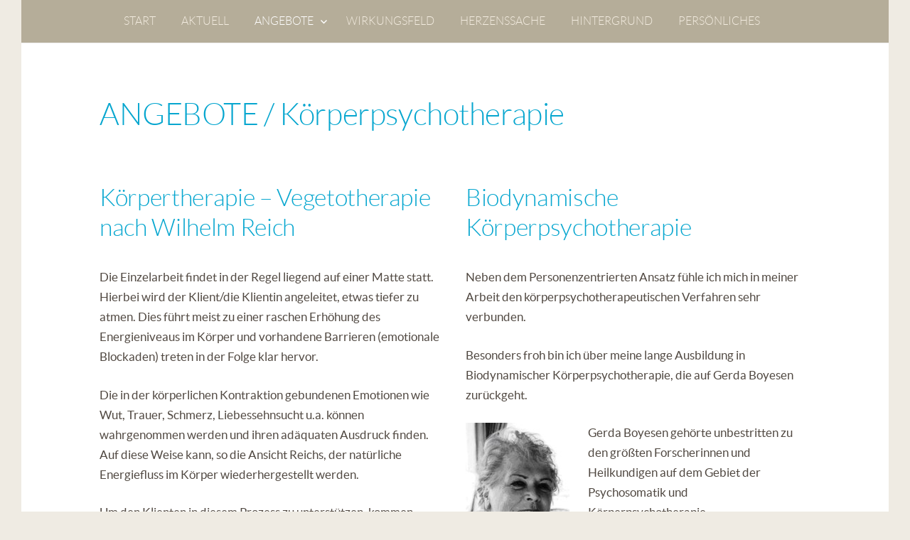

--- FILE ---
content_type: text/html; charset=UTF-8
request_url: https://bernhardhubacek.at/koerperpsychotherapie/
body_size: 9362
content:
<!DOCTYPE html>
<!--[if IE 8]>
<html class="ie8" dir="ltr" lang="de" prefix="og: https://ogp.me/ns#">
<![endif]-->
<!--[if !(IE 8) ]><!-->
<html dir="ltr" lang="de" prefix="og: https://ogp.me/ns#">
<!--<![endif]-->
<head>
<meta charset="UTF-8">
<meta name="viewport" content="width=device-width, initial-scale=1">
<link rel="profile" href="http://gmpg.org/xfn/11">
<link rel="pingback" href="https://bernhardhubacek.at/xmlrpc.php">
<!--[if lt IE 9]>
<script src="https://bernhardhubacek.at/wp-content/themes/first/js/html5shiv.js"></script>
<![endif]-->
<title>Körperpsychotherapie | Bernhard Hubacek</title>
	<style>img:is([sizes="auto" i], [sizes^="auto," i]) { contain-intrinsic-size: 3000px 1500px }</style>
	
		<!-- All in One SEO 4.8.7 - aioseo.com -->
	<meta name="robots" content="max-image-preview:large" />
	<link rel="canonical" href="https://bernhardhubacek.at/koerperpsychotherapie/" />
	<meta name="generator" content="All in One SEO (AIOSEO) 4.8.7" />
		<meta property="og:locale" content="de_DE" />
		<meta property="og:site_name" content="|" />
		<meta property="og:type" content="article" />
		<meta property="og:title" content="Körperpsychotherapie | Bernhard Hubacek" />
		<meta property="og:url" content="https://bernhardhubacek.at/koerperpsychotherapie/" />
		<meta property="article:published_time" content="2017-02-20T09:47:51+00:00" />
		<meta property="article:modified_time" content="2017-02-22T12:31:42+00:00" />
		<meta name="twitter:card" content="summary" />
		<meta name="twitter:title" content="Körperpsychotherapie | Bernhard Hubacek" />
		<script type="application/ld+json" class="aioseo-schema">
			{"@context":"https:\/\/schema.org","@graph":[{"@type":"BreadcrumbList","@id":"https:\/\/bernhardhubacek.at\/koerperpsychotherapie\/#breadcrumblist","itemListElement":[{"@type":"ListItem","@id":"https:\/\/bernhardhubacek.at#listItem","position":1,"name":"Home","item":"https:\/\/bernhardhubacek.at","nextItem":{"@type":"ListItem","@id":"https:\/\/bernhardhubacek.at\/koerperpsychotherapie\/#listItem","name":"K\u00f6rperpsychotherapie"}},{"@type":"ListItem","@id":"https:\/\/bernhardhubacek.at\/koerperpsychotherapie\/#listItem","position":2,"name":"K\u00f6rperpsychotherapie","previousItem":{"@type":"ListItem","@id":"https:\/\/bernhardhubacek.at#listItem","name":"Home"}}]},{"@type":"Organization","@id":"https:\/\/bernhardhubacek.at\/#organization","url":"https:\/\/bernhardhubacek.at\/"},{"@type":"WebPage","@id":"https:\/\/bernhardhubacek.at\/koerperpsychotherapie\/#webpage","url":"https:\/\/bernhardhubacek.at\/koerperpsychotherapie\/","name":"K\u00f6rperpsychotherapie | Bernhard Hubacek","inLanguage":"de-DE","isPartOf":{"@id":"https:\/\/bernhardhubacek.at\/#website"},"breadcrumb":{"@id":"https:\/\/bernhardhubacek.at\/koerperpsychotherapie\/#breadcrumblist"},"datePublished":"2017-02-20T10:47:51+01:00","dateModified":"2017-02-22T13:31:42+01:00"},{"@type":"WebSite","@id":"https:\/\/bernhardhubacek.at\/#website","url":"https:\/\/bernhardhubacek.at\/","inLanguage":"de-DE","publisher":{"@id":"https:\/\/bernhardhubacek.at\/#organization"}}]}
		</script>
		<!-- All in One SEO -->

<link rel='dns-prefetch' href='//fonts.googleapis.com' />
<link rel="alternate" type="application/rss+xml" title=" &raquo; Feed" href="https://bernhardhubacek.at/feed/" />
<link rel="alternate" type="application/rss+xml" title=" &raquo; Kommentar-Feed" href="https://bernhardhubacek.at/comments/feed/" />
<script type="text/javascript">
/* <![CDATA[ */
window._wpemojiSettings = {"baseUrl":"https:\/\/s.w.org\/images\/core\/emoji\/16.0.1\/72x72\/","ext":".png","svgUrl":"https:\/\/s.w.org\/images\/core\/emoji\/16.0.1\/svg\/","svgExt":".svg","source":{"concatemoji":"https:\/\/bernhardhubacek.at\/wp-includes\/js\/wp-emoji-release.min.js?ver=6.8.3"}};
/*! This file is auto-generated */
!function(s,n){var o,i,e;function c(e){try{var t={supportTests:e,timestamp:(new Date).valueOf()};sessionStorage.setItem(o,JSON.stringify(t))}catch(e){}}function p(e,t,n){e.clearRect(0,0,e.canvas.width,e.canvas.height),e.fillText(t,0,0);var t=new Uint32Array(e.getImageData(0,0,e.canvas.width,e.canvas.height).data),a=(e.clearRect(0,0,e.canvas.width,e.canvas.height),e.fillText(n,0,0),new Uint32Array(e.getImageData(0,0,e.canvas.width,e.canvas.height).data));return t.every(function(e,t){return e===a[t]})}function u(e,t){e.clearRect(0,0,e.canvas.width,e.canvas.height),e.fillText(t,0,0);for(var n=e.getImageData(16,16,1,1),a=0;a<n.data.length;a++)if(0!==n.data[a])return!1;return!0}function f(e,t,n,a){switch(t){case"flag":return n(e,"\ud83c\udff3\ufe0f\u200d\u26a7\ufe0f","\ud83c\udff3\ufe0f\u200b\u26a7\ufe0f")?!1:!n(e,"\ud83c\udde8\ud83c\uddf6","\ud83c\udde8\u200b\ud83c\uddf6")&&!n(e,"\ud83c\udff4\udb40\udc67\udb40\udc62\udb40\udc65\udb40\udc6e\udb40\udc67\udb40\udc7f","\ud83c\udff4\u200b\udb40\udc67\u200b\udb40\udc62\u200b\udb40\udc65\u200b\udb40\udc6e\u200b\udb40\udc67\u200b\udb40\udc7f");case"emoji":return!a(e,"\ud83e\udedf")}return!1}function g(e,t,n,a){var r="undefined"!=typeof WorkerGlobalScope&&self instanceof WorkerGlobalScope?new OffscreenCanvas(300,150):s.createElement("canvas"),o=r.getContext("2d",{willReadFrequently:!0}),i=(o.textBaseline="top",o.font="600 32px Arial",{});return e.forEach(function(e){i[e]=t(o,e,n,a)}),i}function t(e){var t=s.createElement("script");t.src=e,t.defer=!0,s.head.appendChild(t)}"undefined"!=typeof Promise&&(o="wpEmojiSettingsSupports",i=["flag","emoji"],n.supports={everything:!0,everythingExceptFlag:!0},e=new Promise(function(e){s.addEventListener("DOMContentLoaded",e,{once:!0})}),new Promise(function(t){var n=function(){try{var e=JSON.parse(sessionStorage.getItem(o));if("object"==typeof e&&"number"==typeof e.timestamp&&(new Date).valueOf()<e.timestamp+604800&&"object"==typeof e.supportTests)return e.supportTests}catch(e){}return null}();if(!n){if("undefined"!=typeof Worker&&"undefined"!=typeof OffscreenCanvas&&"undefined"!=typeof URL&&URL.createObjectURL&&"undefined"!=typeof Blob)try{var e="postMessage("+g.toString()+"("+[JSON.stringify(i),f.toString(),p.toString(),u.toString()].join(",")+"));",a=new Blob([e],{type:"text/javascript"}),r=new Worker(URL.createObjectURL(a),{name:"wpTestEmojiSupports"});return void(r.onmessage=function(e){c(n=e.data),r.terminate(),t(n)})}catch(e){}c(n=g(i,f,p,u))}t(n)}).then(function(e){for(var t in e)n.supports[t]=e[t],n.supports.everything=n.supports.everything&&n.supports[t],"flag"!==t&&(n.supports.everythingExceptFlag=n.supports.everythingExceptFlag&&n.supports[t]);n.supports.everythingExceptFlag=n.supports.everythingExceptFlag&&!n.supports.flag,n.DOMReady=!1,n.readyCallback=function(){n.DOMReady=!0}}).then(function(){return e}).then(function(){var e;n.supports.everything||(n.readyCallback(),(e=n.source||{}).concatemoji?t(e.concatemoji):e.wpemoji&&e.twemoji&&(t(e.twemoji),t(e.wpemoji)))}))}((window,document),window._wpemojiSettings);
/* ]]> */
</script>
<style id='wp-emoji-styles-inline-css' type='text/css'>

	img.wp-smiley, img.emoji {
		display: inline !important;
		border: none !important;
		box-shadow: none !important;
		height: 1em !important;
		width: 1em !important;
		margin: 0 0.07em !important;
		vertical-align: -0.1em !important;
		background: none !important;
		padding: 0 !important;
	}
</style>
<link rel='stylesheet' id='wp-block-library-css' href='https://bernhardhubacek.at/wp-includes/css/dist/block-library/style.min.css?ver=6.8.3' type='text/css' media='all' />
<style id='classic-theme-styles-inline-css' type='text/css'>
/*! This file is auto-generated */
.wp-block-button__link{color:#fff;background-color:#32373c;border-radius:9999px;box-shadow:none;text-decoration:none;padding:calc(.667em + 2px) calc(1.333em + 2px);font-size:1.125em}.wp-block-file__button{background:#32373c;color:#fff;text-decoration:none}
</style>
<style id='global-styles-inline-css' type='text/css'>
:root{--wp--preset--aspect-ratio--square: 1;--wp--preset--aspect-ratio--4-3: 4/3;--wp--preset--aspect-ratio--3-4: 3/4;--wp--preset--aspect-ratio--3-2: 3/2;--wp--preset--aspect-ratio--2-3: 2/3;--wp--preset--aspect-ratio--16-9: 16/9;--wp--preset--aspect-ratio--9-16: 9/16;--wp--preset--color--black: #000000;--wp--preset--color--cyan-bluish-gray: #abb8c3;--wp--preset--color--white: #ffffff;--wp--preset--color--pale-pink: #f78da7;--wp--preset--color--vivid-red: #cf2e2e;--wp--preset--color--luminous-vivid-orange: #ff6900;--wp--preset--color--luminous-vivid-amber: #fcb900;--wp--preset--color--light-green-cyan: #7bdcb5;--wp--preset--color--vivid-green-cyan: #00d084;--wp--preset--color--pale-cyan-blue: #8ed1fc;--wp--preset--color--vivid-cyan-blue: #0693e3;--wp--preset--color--vivid-purple: #9b51e0;--wp--preset--gradient--vivid-cyan-blue-to-vivid-purple: linear-gradient(135deg,rgba(6,147,227,1) 0%,rgb(155,81,224) 100%);--wp--preset--gradient--light-green-cyan-to-vivid-green-cyan: linear-gradient(135deg,rgb(122,220,180) 0%,rgb(0,208,130) 100%);--wp--preset--gradient--luminous-vivid-amber-to-luminous-vivid-orange: linear-gradient(135deg,rgba(252,185,0,1) 0%,rgba(255,105,0,1) 100%);--wp--preset--gradient--luminous-vivid-orange-to-vivid-red: linear-gradient(135deg,rgba(255,105,0,1) 0%,rgb(207,46,46) 100%);--wp--preset--gradient--very-light-gray-to-cyan-bluish-gray: linear-gradient(135deg,rgb(238,238,238) 0%,rgb(169,184,195) 100%);--wp--preset--gradient--cool-to-warm-spectrum: linear-gradient(135deg,rgb(74,234,220) 0%,rgb(151,120,209) 20%,rgb(207,42,186) 40%,rgb(238,44,130) 60%,rgb(251,105,98) 80%,rgb(254,248,76) 100%);--wp--preset--gradient--blush-light-purple: linear-gradient(135deg,rgb(255,206,236) 0%,rgb(152,150,240) 100%);--wp--preset--gradient--blush-bordeaux: linear-gradient(135deg,rgb(254,205,165) 0%,rgb(254,45,45) 50%,rgb(107,0,62) 100%);--wp--preset--gradient--luminous-dusk: linear-gradient(135deg,rgb(255,203,112) 0%,rgb(199,81,192) 50%,rgb(65,88,208) 100%);--wp--preset--gradient--pale-ocean: linear-gradient(135deg,rgb(255,245,203) 0%,rgb(182,227,212) 50%,rgb(51,167,181) 100%);--wp--preset--gradient--electric-grass: linear-gradient(135deg,rgb(202,248,128) 0%,rgb(113,206,126) 100%);--wp--preset--gradient--midnight: linear-gradient(135deg,rgb(2,3,129) 0%,rgb(40,116,252) 100%);--wp--preset--font-size--small: 13px;--wp--preset--font-size--medium: 20px;--wp--preset--font-size--large: 36px;--wp--preset--font-size--x-large: 42px;--wp--preset--spacing--20: 0.44rem;--wp--preset--spacing--30: 0.67rem;--wp--preset--spacing--40: 1rem;--wp--preset--spacing--50: 1.5rem;--wp--preset--spacing--60: 2.25rem;--wp--preset--spacing--70: 3.38rem;--wp--preset--spacing--80: 5.06rem;--wp--preset--shadow--natural: 6px 6px 9px rgba(0, 0, 0, 0.2);--wp--preset--shadow--deep: 12px 12px 50px rgba(0, 0, 0, 0.4);--wp--preset--shadow--sharp: 6px 6px 0px rgba(0, 0, 0, 0.2);--wp--preset--shadow--outlined: 6px 6px 0px -3px rgba(255, 255, 255, 1), 6px 6px rgba(0, 0, 0, 1);--wp--preset--shadow--crisp: 6px 6px 0px rgba(0, 0, 0, 1);}:where(.is-layout-flex){gap: 0.5em;}:where(.is-layout-grid){gap: 0.5em;}body .is-layout-flex{display: flex;}.is-layout-flex{flex-wrap: wrap;align-items: center;}.is-layout-flex > :is(*, div){margin: 0;}body .is-layout-grid{display: grid;}.is-layout-grid > :is(*, div){margin: 0;}:where(.wp-block-columns.is-layout-flex){gap: 2em;}:where(.wp-block-columns.is-layout-grid){gap: 2em;}:where(.wp-block-post-template.is-layout-flex){gap: 1.25em;}:where(.wp-block-post-template.is-layout-grid){gap: 1.25em;}.has-black-color{color: var(--wp--preset--color--black) !important;}.has-cyan-bluish-gray-color{color: var(--wp--preset--color--cyan-bluish-gray) !important;}.has-white-color{color: var(--wp--preset--color--white) !important;}.has-pale-pink-color{color: var(--wp--preset--color--pale-pink) !important;}.has-vivid-red-color{color: var(--wp--preset--color--vivid-red) !important;}.has-luminous-vivid-orange-color{color: var(--wp--preset--color--luminous-vivid-orange) !important;}.has-luminous-vivid-amber-color{color: var(--wp--preset--color--luminous-vivid-amber) !important;}.has-light-green-cyan-color{color: var(--wp--preset--color--light-green-cyan) !important;}.has-vivid-green-cyan-color{color: var(--wp--preset--color--vivid-green-cyan) !important;}.has-pale-cyan-blue-color{color: var(--wp--preset--color--pale-cyan-blue) !important;}.has-vivid-cyan-blue-color{color: var(--wp--preset--color--vivid-cyan-blue) !important;}.has-vivid-purple-color{color: var(--wp--preset--color--vivid-purple) !important;}.has-black-background-color{background-color: var(--wp--preset--color--black) !important;}.has-cyan-bluish-gray-background-color{background-color: var(--wp--preset--color--cyan-bluish-gray) !important;}.has-white-background-color{background-color: var(--wp--preset--color--white) !important;}.has-pale-pink-background-color{background-color: var(--wp--preset--color--pale-pink) !important;}.has-vivid-red-background-color{background-color: var(--wp--preset--color--vivid-red) !important;}.has-luminous-vivid-orange-background-color{background-color: var(--wp--preset--color--luminous-vivid-orange) !important;}.has-luminous-vivid-amber-background-color{background-color: var(--wp--preset--color--luminous-vivid-amber) !important;}.has-light-green-cyan-background-color{background-color: var(--wp--preset--color--light-green-cyan) !important;}.has-vivid-green-cyan-background-color{background-color: var(--wp--preset--color--vivid-green-cyan) !important;}.has-pale-cyan-blue-background-color{background-color: var(--wp--preset--color--pale-cyan-blue) !important;}.has-vivid-cyan-blue-background-color{background-color: var(--wp--preset--color--vivid-cyan-blue) !important;}.has-vivid-purple-background-color{background-color: var(--wp--preset--color--vivid-purple) !important;}.has-black-border-color{border-color: var(--wp--preset--color--black) !important;}.has-cyan-bluish-gray-border-color{border-color: var(--wp--preset--color--cyan-bluish-gray) !important;}.has-white-border-color{border-color: var(--wp--preset--color--white) !important;}.has-pale-pink-border-color{border-color: var(--wp--preset--color--pale-pink) !important;}.has-vivid-red-border-color{border-color: var(--wp--preset--color--vivid-red) !important;}.has-luminous-vivid-orange-border-color{border-color: var(--wp--preset--color--luminous-vivid-orange) !important;}.has-luminous-vivid-amber-border-color{border-color: var(--wp--preset--color--luminous-vivid-amber) !important;}.has-light-green-cyan-border-color{border-color: var(--wp--preset--color--light-green-cyan) !important;}.has-vivid-green-cyan-border-color{border-color: var(--wp--preset--color--vivid-green-cyan) !important;}.has-pale-cyan-blue-border-color{border-color: var(--wp--preset--color--pale-cyan-blue) !important;}.has-vivid-cyan-blue-border-color{border-color: var(--wp--preset--color--vivid-cyan-blue) !important;}.has-vivid-purple-border-color{border-color: var(--wp--preset--color--vivid-purple) !important;}.has-vivid-cyan-blue-to-vivid-purple-gradient-background{background: var(--wp--preset--gradient--vivid-cyan-blue-to-vivid-purple) !important;}.has-light-green-cyan-to-vivid-green-cyan-gradient-background{background: var(--wp--preset--gradient--light-green-cyan-to-vivid-green-cyan) !important;}.has-luminous-vivid-amber-to-luminous-vivid-orange-gradient-background{background: var(--wp--preset--gradient--luminous-vivid-amber-to-luminous-vivid-orange) !important;}.has-luminous-vivid-orange-to-vivid-red-gradient-background{background: var(--wp--preset--gradient--luminous-vivid-orange-to-vivid-red) !important;}.has-very-light-gray-to-cyan-bluish-gray-gradient-background{background: var(--wp--preset--gradient--very-light-gray-to-cyan-bluish-gray) !important;}.has-cool-to-warm-spectrum-gradient-background{background: var(--wp--preset--gradient--cool-to-warm-spectrum) !important;}.has-blush-light-purple-gradient-background{background: var(--wp--preset--gradient--blush-light-purple) !important;}.has-blush-bordeaux-gradient-background{background: var(--wp--preset--gradient--blush-bordeaux) !important;}.has-luminous-dusk-gradient-background{background: var(--wp--preset--gradient--luminous-dusk) !important;}.has-pale-ocean-gradient-background{background: var(--wp--preset--gradient--pale-ocean) !important;}.has-electric-grass-gradient-background{background: var(--wp--preset--gradient--electric-grass) !important;}.has-midnight-gradient-background{background: var(--wp--preset--gradient--midnight) !important;}.has-small-font-size{font-size: var(--wp--preset--font-size--small) !important;}.has-medium-font-size{font-size: var(--wp--preset--font-size--medium) !important;}.has-large-font-size{font-size: var(--wp--preset--font-size--large) !important;}.has-x-large-font-size{font-size: var(--wp--preset--font-size--x-large) !important;}
:where(.wp-block-post-template.is-layout-flex){gap: 1.25em;}:where(.wp-block-post-template.is-layout-grid){gap: 1.25em;}
:where(.wp-block-columns.is-layout-flex){gap: 2em;}:where(.wp-block-columns.is-layout-grid){gap: 2em;}
:root :where(.wp-block-pullquote){font-size: 1.5em;line-height: 1.6;}
</style>
<link rel='stylesheet' id='collapscore-css-css' href='https://bernhardhubacek.at/wp-content/plugins/jquery-collapse-o-matic/css/core_style.css?ver=1.0' type='text/css' media='all' />
<link rel='stylesheet' id='collapseomatic-css-css' href='https://bernhardhubacek.at/wp-content/plugins/jquery-collapse-o-matic/css/light_style.css?ver=1.6' type='text/css' media='all' />
<link rel='stylesheet' id='cryptx-styles-css' href='https://bernhardhubacek.at/wp-content/plugins/cryptx/css/cryptx.css?ver=4.0.4' type='text/css' media='all' />
<link rel='stylesheet' id='first-genericons-css' href='https://bernhardhubacek.at/wp-content/themes/first/genericons/genericons.css?ver=3.3' type='text/css' media='all' />
<link rel='stylesheet' id='first-normalize-css' href='https://bernhardhubacek.at/wp-content/themes/first/css/normalize.css?ver=3.0.2' type='text/css' media='all' />
<link rel='stylesheet' id='chld_thm_cfg_parent-css' href='https://bernhardhubacek.at/wp-content/themes/first/style.css?ver=6.8.3' type='text/css' media='all' />
<link rel='stylesheet' id='first-style-css' href='https://bernhardhubacek.at/wp-content/themes/first-child/style.css?ver=2.0.4' type='text/css' media='all' />
<link rel='stylesheet' id='chld_thm_cfg_child-css' href='https://bernhardhubacek.at/wp-content/themes/first-child/style.css?ver=6.8.3' type='text/css' media='all' />
<link rel='stylesheet' id='first-font-css' href='https://fonts.googleapis.com/css?family=Source+Sans+Pro%3A400%2C400italic%2C600%2C700&#038;subset=latin%2Clatin-ext' type='text/css' media='all' />
<!--[if IE 8]>
<link rel='stylesheet' id='first-non-responsive-css' href='https://bernhardhubacek.at/wp-content/themes/first/css/non-responsive.css' type='text/css' media='all' />
<![endif]-->
<link rel='stylesheet' id='js_composer_front-css' href='https://bernhardhubacek.at/wp-content/plugins/js_composer/assets/css/js_composer.min.css?ver=7.9' type='text/css' media='all' />
<script type="text/javascript" src="https://bernhardhubacek.at/wp-includes/js/jquery/jquery.min.js?ver=3.7.1" id="jquery-core-js"></script>
<script type="text/javascript" src="https://bernhardhubacek.at/wp-includes/js/jquery/jquery-migrate.min.js?ver=3.4.1" id="jquery-migrate-js"></script>
<script type="text/javascript" id="cryptx-js-js-extra">
/* <![CDATA[ */
var cryptxConfig = {"iterations":"10000","keyLength":"32","ivLength":"16","saltLength":"16","cipher":"aes-256-gcm"};
/* ]]> */
</script>
<script type="text/javascript" src="https://bernhardhubacek.at/wp-content/plugins/cryptx/js/cryptx.min.js?ver=4.0.4" id="cryptx-js-js"></script>
<script></script><link rel="https://api.w.org/" href="https://bernhardhubacek.at/wp-json/" /><link rel="alternate" title="JSON" type="application/json" href="https://bernhardhubacek.at/wp-json/wp/v2/pages/261" /><link rel="EditURI" type="application/rsd+xml" title="RSD" href="https://bernhardhubacek.at/xmlrpc.php?rsd" />
<meta name="generator" content="WordPress 6.8.3" />
<link rel='shortlink' href='https://bernhardhubacek.at/?p=261' />
<link rel="alternate" title="oEmbed (JSON)" type="application/json+oembed" href="https://bernhardhubacek.at/wp-json/oembed/1.0/embed?url=https%3A%2F%2Fbernhardhubacek.at%2Fkoerperpsychotherapie%2F" />
<link rel="alternate" title="oEmbed (XML)" type="text/xml+oembed" href="https://bernhardhubacek.at/wp-json/oembed/1.0/embed?url=https%3A%2F%2Fbernhardhubacek.at%2Fkoerperpsychotherapie%2F&#038;format=xml" />
	<style type="text/css">
		/* Fonts */
				body {
									font-size: 17px;
					}
				@media screen and (max-width: 782px) {
									body {
				font-size: 16px;
			}
					}
				
		/* Colors */
														.entry-content a, .entry-summary a, .page-content a, .comment-content a, .post-navigation a {
				color: #a3916e;
			}
									a:hover {
				color: #cc2020;
			}
					
				/* Title */
			.site-title {
																															}
								
			</style>
		<style type="text/css" id="first-custom-css">
			</style>
	<meta name="generator" content="Powered by WPBakery Page Builder - drag and drop page builder for WordPress."/>
		<style type="text/css" id="wp-custom-css">
			.main-navigation ul.menu {
  padding-right: 20px;
  text-align: center;
  text-transform: uppercase;
  font-weight: 300;
  font-size: 100%;
}		</style>
		<noscript><style> .wpb_animate_when_almost_visible { opacity: 1; }</style></noscript></head>

<body class="wp-singular page-template page-template-page_fullwidth page-template-page_fullwidth-php page page-id-261 custom-background wp-theme-first wp-child-theme-first-child no-sidebar boxed header-side footer-side footer-3 wpb-js-composer js-comp-ver-7.9 vc_responsive">
<div id="page" class="hfeed site">
	<a class="skip-link screen-reader-text" href="#content">Springe zum Inhalt</a>

	<header id="masthead" class="site-header" role="banner">
		 <!--<div class="site-top">
			<div class="site-top-table">
				<div class="site-branding">
												<h1 class="site-title"><a href="https://bernhardhubacek.at/" rel="home"></a></h1>
												<div class="site-description"></div>
								</div>

							</div> 
		</div>-->



		<div class="site-bar">
			<nav id="site-navigation" class="main-navigation" role="navigation">
				<div class="menu-toggle">Menü</div>
				<div class="menu-bhc-container"><ul id="menu-bhc" class="menu"><li id="menu-item-388" class="menu-item menu-item-type-post_type menu-item-object-page menu-item-home menu-item-388"><a href="https://bernhardhubacek.at/">Start</a></li>
<li id="menu-item-55" class="menu-item menu-item-type-post_type menu-item-object-page menu-item-55"><a href="https://bernhardhubacek.at/aktuelles/">Aktuell</a></li>
<li id="menu-item-56" class="menu-item menu-item-type-post_type menu-item-object-page current-menu-ancestor current-menu-parent current_page_parent current_page_ancestor menu-item-has-children menu-item-56"><a href="https://bernhardhubacek.at/angebote/">Angebote</a>
<ul class="sub-menu">
	<li id="menu-item-92" class="menu-item menu-item-type-post_type menu-item-object-page menu-item-92"><a href="https://bernhardhubacek.at/psychotherapie/">Psychotherapie</a></li>
	<li id="menu-item-266" class="menu-item menu-item-type-post_type menu-item-object-page current-menu-item page_item page-item-261 current_page_item menu-item-266"><a href="https://bernhardhubacek.at/koerperpsychotherapie/" aria-current="page">Körperpsychotherapie</a></li>
	<li id="menu-item-127" class="menu-item menu-item-type-post_type menu-item-object-page menu-item-127"><a href="https://bernhardhubacek.at/coachingsupervision/">Coaching/Supervision</a></li>
	<li id="menu-item-126" class="menu-item menu-item-type-post_type menu-item-object-page menu-item-126"><a href="https://bernhardhubacek.at/achtsamkeit/">Achtsamkeit</a></li>
</ul>
</li>
<li id="menu-item-61" class="menu-item menu-item-type-post_type menu-item-object-page menu-item-61"><a href="https://bernhardhubacek.at/wirkungsfeld/">Wirkungsfeld</a></li>
<li id="menu-item-57" class="menu-item menu-item-type-post_type menu-item-object-page menu-item-57"><a href="https://bernhardhubacek.at/herzenssache/">Herzenssache</a></li>
<li id="menu-item-58" class="menu-item menu-item-type-post_type menu-item-object-page menu-item-58"><a href="https://bernhardhubacek.at/hintergrund/">Hintergrund</a></li>
<li id="menu-item-77" class="menu-item menu-item-type-post_type menu-item-object-page menu-item-77"><a href="https://bernhardhubacek.at/persoenliches/">Persönliches</a></li>
</ul></div>							</nav><!-- #site-navigation -->
		</div>

</header><!-- #masthead -->

	<div id="content" class="site-content">

<div class="full-width">
	<div id="primary" class="content-area">
		<main id="main" class="site-main" role="main">

			
				
<article id="post-261" class="post-261 page type-page status-publish hentry">
	<!-- <header class="entry-header">
		<h1 class="entry-title">Körperpsychotherapie</h1>
	</header> -->

	<div class="entry-content">
		<div class="wpb-content-wrapper"><div class="vc_row wpb_row vc_row-fluid"><div class="wpb_column vc_column_container vc_col-sm-12"><div class="vc_column-inner"><div class="wpb_wrapper">
	<div class="wpb_text_column wpb_content_element" >
		<div class="wpb_wrapper">
			<h1><span style="color: #06a6cf;">ANGEBOTE / Körperpsychotherapie<br />
</span></h1>

		</div>
	</div>
</div></div></div></div><div class="vc_row wpb_row vc_row-fluid"><div class="wpb_column vc_column_container vc_col-sm-6"><div class="vc_column-inner"><div class="wpb_wrapper">
	<div class="wpb_text_column wpb_content_element" >
		<div class="wpb_wrapper">
			<h2><span style="color: #06a6cf;">Körpertherapie – Vegetotherapie nach Wilhelm Reich</span></h2>
<p>Die Einzelarbeit findet in der Regel liegend auf einer Matte statt. Hierbei wird der Klient/die Klientin angeleitet, etwas tiefer zu atmen. Dies führt meist zu einer raschen Erhöhung des Energieniveaus im Körper und vorhandene Barrieren (emotionale Blockaden) treten in der Folge klar hervor.</p>
<p>Die in der körperlichen Kontraktion gebundenen Emotionen wie Wut, Trauer, Schmerz, Liebessehnsucht u.a. können wahrgenommen werden und ihren adäquaten Ausdruck finden. Auf diese Weise kann, so die Ansicht Reichs, der natürliche Energiefluss im Körper wiederhergestellt werden.</p>
<p>Um den Klienten in diesem Prozess zu unterstützen, kommen verschiedene therapeutische Interventionen wie Berührung, Stimmausdruck, Massagetechniken (siehe Gerda Boyesen) und körperliche Mobilisierung (bioenergetische Übungen) zur Anwendung.</p>
<p>Ziel der Arbeit ist es, die Vermeidungsmuster der eigenen Gefühlswelt bewusst zu machen und neue Erfahrungen in dieser Hinsicht zu ermöglichen.</p>
<p><img fetchpriority="high" decoding="async" class="alignleft size-full wp-image-300" src="http://bernhardhubacek.at/wp-content/uploads/entspannung.jpg" alt="" width="564" height="398" srcset="https://bernhardhubacek.at/wp-content/uploads/entspannung.jpg 564w, https://bernhardhubacek.at/wp-content/uploads/entspannung-300x212.jpg 300w" sizes="(max-width: 564px) 100vw, 564px" /></p>

		</div>
	</div>
</div></div></div><div class="wpb_column vc_column_container vc_col-sm-6"><div class="vc_column-inner"><div class="wpb_wrapper">
	<div class="wpb_text_column wpb_content_element" >
		<div class="wpb_wrapper">
			<h2><span style="color: #06a6cf;">Biodynamische Körperpsychotherapie</span></h2>
<p>Neben dem Personenzentrierten Ansatz fühle ich mich in meiner Arbeit den körperpsychotherapeutischen Verfahren sehr verbunden.</p>
<p>Besonders froh bin ich über meine lange Ausbildung in Biodynamischer Körperpsychotherapie, die auf Gerda Boyesen zurückgeht.</p>
<p><img decoding="async" class="alignleft size-full wp-image-264" src="http://bernhardhubacek.at/wp-content/uploads/GerdaBoyesenSW.jpg" alt="" width="146" height="208" />Gerda Boyesen gehörte unbestritten zu den größten Forscherinnen und Heilkundigen auf dem Gebiet der Psychosomatik und Körperpsychotherapie.</p>
<p>Schon 1985 schrieb sie, weise vorausblickend, wir würden in einem Zeitalter der Angst leben. Als dramatische Folge der allgemeinen Bedrohung verbunden mit persönlichen Traumata und frühkindlichen Entbehrungen würden für viele Menschen Belastungen entstehen, die das erträgliche Maß längst überschritten haben.</p>
<p>Als spektakuläre Folgeerscheinungen nannte sie ausdrücklich die Zunahme von psychosomatischen Erkrankungen, Substanzmissbrauch jeder Art. die Gier und den (Macht) Missbrauch im lieblosen sexuellen Verhalten, sowie allgemeine Gefühle von Leere und Sinnlosigkeit.</p>
<p>Biodynamische Arbeit im körperpsychotherapeutischen Kontext bemüht sich um eine Einladung an den ermüdeten Körper wieder kräftig Atem zu holen und hilft so neue Kräfte zu sammeln. Biodynamische Berührung auf der Haut wirkt entspannend, regt die Peristaltik an, hilft Stress zu verdauen.</p>
<p>Ich habe biodynamische Therapie als wertschätzende und sehr liebevolle, nährende Form von Therapie kennengelernt.</p>
<p>Dennoch ist ihr auch der Umgang mit Aggression und den dunklen Seiten der Seele nicht fremd. Sie fördert einen angemessenen und realistischen Umgang damit und hilft so, neurotische Abspaltungen zu vermeiden.</p>
<p>Die Biodynamische Methode ringt wie die Körperpsychotherapie im Generellen zwar noch um die staatliche Anerkennung und ist deshalb in Österreich nicht kassenfähig. Dennoch wird diese Form der Therapie weltweit erfolgreich praktiziert und findet beachtliche Resonanz.</p>

		</div>
	</div>
</div></div></div></div>
</div>			</div><!-- .entry-content -->
</article><!-- #post-## -->

				
			
		</main><!-- #main -->
	</div><!-- #primary -->
</div>


	</div><!-- #content -->

	<footer id="colophon" class="site-footer" role="contentinfo">
		
<div id="supplementary" class="footer-area" role="complementary">
	<div class="footer-widget">
				<div class="footer-widget-1 widget-area">
			<aside id="text-3" class="widget widget_text"><h1 class="widget-title">Kontakt</h1>			<div class="textwidget"><p>Onno Klopp Gasse 6/6, 1140 Wien<br />
<a href="javascript:secureDecryptAndNavigate('O3JowgzoutdIi47NrXIhl+WYNHZKMJGT9IF60e8Jvy3xlaqqOq2Gq0jWl7viBFo3M8pnC4pusY3kAS6gm7ccFIudqhFrlDA1f/YR6b6lQSpZ', 'de7f76784f099389de97516d57b15c6c6abbd5a2bf3eee866121e3b45f524175')">&#107;ont&#97;kt&#64;&#98;er&#110;h&#97;r&#100;&#104;&#117;&#98;ace&#107;&#46;&#97;&#116;</a></p>
</div>
		</aside>		</div>
						<div class="footer-widget-2 widget-area">
			<aside id="text-4" class="widget widget_text">			<div class="textwidget"></div>
		</aside>		</div>
						<div class="footer-widget-3 widget-area">
			<aside id="text-5" class="widget widget_text"><h1 class="widget-title">Schwerpunkte</h1>			<div class="textwidget"><p>Psychotherapie<br />
Körpertherapie<br />
Coaching<br />
Achtsamkeit<br />
Achtsamkeitsbasierte Paartherapie</p>
</div>
		</aside>		</div>
			</div><!-- #footer-widget-wrap -->
</div><!-- #supplementary -->

				<div class="site-bottom">
						<div class="site-info">
								<div class="site-copyright">
					© Bernhard Hubacek 2017–2025 · <a href="http://bernhardhubacek.at/impressum/">Impressum</a> · <a href="http://bernhardhubacek.at/datenschutz/">Datenschutzerklärung</a>				</div>
											</div>
		</div>
			</footer><!-- #colophon -->
</div><!-- #page -->

<script type="speculationrules">
{"prefetch":[{"source":"document","where":{"and":[{"href_matches":"\/*"},{"not":{"href_matches":["\/wp-*.php","\/wp-admin\/*","\/wp-content\/uploads\/*","\/wp-content\/*","\/wp-content\/plugins\/*","\/wp-content\/themes\/first-child\/*","\/wp-content\/themes\/first\/*","\/*\\?(.+)"]}},{"not":{"selector_matches":"a[rel~=\"nofollow\"]"}},{"not":{"selector_matches":".no-prefetch, .no-prefetch a"}}]},"eagerness":"conservative"}]}
</script>
		<style>
			:root {
				-webkit-user-select: none;
				-webkit-touch-callout: none;
				-ms-user-select: none;
				-moz-user-select: none;
				user-select: none;
			}
		</style>
		<script type="text/javascript">
			/*<![CDATA[*/
			document.oncontextmenu = function(event) {
				if (event.target.tagName != 'INPUT' && event.target.tagName != 'TEXTAREA') {
					event.preventDefault();
				}
			};
			document.ondragstart = function() {
				if (event.target.tagName != 'INPUT' && event.target.tagName != 'TEXTAREA') {
					event.preventDefault();
				}
			};
			/*]]>*/
		</script>
		<script type="text/javascript" id="collapseomatic-js-js-before">
/* <![CDATA[ */
const com_options = {"colomatduration":"fast","colomatslideEffect":"slideFade","colomatpauseInit":"","colomattouchstart":""}
/* ]]> */
</script>
<script type="text/javascript" src="https://bernhardhubacek.at/wp-content/plugins/jquery-collapse-o-matic/js/collapse.js?ver=1.7.2" id="collapseomatic-js-js"></script>
<script type="text/javascript" src="https://bernhardhubacek.at/wp-content/themes/first/js/navigation.js?ver=20140707" id="first-navigation-js"></script>
<script type="text/javascript" src="https://bernhardhubacek.at/wp-content/themes/first/js/skip-link-focus-fix.js?ver=20130115" id="first-skip-link-focus-fix-js"></script>
<script type="text/javascript" src="https://bernhardhubacek.at/wp-content/plugins/js_composer/assets/js/dist/js_composer_front.min.js?ver=7.9" id="wpb_composer_front_js-js"></script>
<script></script>
</body>
</html>


--- FILE ---
content_type: text/css
request_url: https://bernhardhubacek.at/wp-content/themes/first-child/style.css?ver=2.0.4
body_size: 1356
content:
/*
Theme Name: First Child
Description: My First Childtheme
Author: Andrea Schiffer
Author URI: http://www.pinkpixels.com
Template: first
Version: 1.0
Tags:
*/
/*! Generated by Font Squirrel (https://www.fontsquirrel.com) on May 7, 2018 */

@font-face {
    font-family: 'Merriweather';
    src: url('fonts/merriweathersans-regular-webfont.woff2') format('woff2'),
         url('fonts/merriweathersans-regular-webfont.woff') format('woff');
    font-weight: normal;
    font-style: normal;
}

@font-face {
    font-family: 'Merriweather Light';
    src: url('merriweathersans-light-webfont.woff2') format('woff2'),
         url('merriweathersans-light-webfont.woff') format('woff');
    font-weight: normal;
    font-style: normal;
}

@font-face {
    font-family: 'Lato Bold';
    src: url('fonts/lato-bold-webfont.woff2') format('woff2'),
         url('fonts/lato-bold-webfont.woff') format('woff');
    font-weight: normal;
    font-style: normal;
}

@font-face {
    font-family: 'Lato Light';
    src: url('fonts/lato-light-webfont.woff2') format('woff2'),
         url('fonts/lato-light-webfont.woff') format('woff');
    font-weight: normal;
    font-style: normal;
}

@font-face {
    font-family: 'Lato Regular';
    src: url('fonts/lato-regular-webfont.woff2') format('woff2'),
         url('fonts/lato-regular-webfont.woff') format('woff');
    font-weight: normal;
    font-style: normal;
}

body {font-family: 'Lato Regular', sans-serif;  color: #504841;font-size:1.1em;    line-height: 1.7em;    	overflow-wrap: break-word;	font-weight:300;}

body.custom-background {background-color: #efebe3; }
body {   background-color: #efebe3;}

#content ul	{  font-size:100%;}
#content li	{  margin-bottom:0.2em; font-weight:400;  }

.site-top {    margin-bottom: 10px;    margin-top: 10px;}

.header-navigation li a {    display: block; font-size:90%; color:#706860; text-transform: none;}
.header-navigation li a:visited {    color:#706860; }
.header-navigation li a:hover   {    color:#dd8500; }
.header-side .main-navigation div.menu > ul, .header-side .main-navigation ul.menu {
    text-align: center;
}

.site-bar, .main-navigation ul ul {	background-color: #b5ad99;}

.main-navigation div.menu > ul, .main-navigation ul.menu {
    padding-right: 30px;
    text-align: center;
    text-transform: uppercase;
font-weight:300;
font-size:110%;
}

.main-navigation {font-family: 'Lato Light', sans-serif;
    margin-left: auto;
    margin-right: auto;
    max-width: 1000px;
    padding: 0 30px;
}

.main-navigation .current_page_item > a,
.main-navigation .current-menu-item > a,
.main-navigation .current_page_ancestor > a {
	color: #fff; font-weight:400;
}

.main-navigation ul ul a, .main-navigation ul ul ul a, .main-navigation ul ul ul ul a {font-family: 'Lato Light', sans-serif;
    padding-left: 0.8em; 
}

.menu-toggle:hover,.main-navigation a:hover {	color:#fff;}

.entry-content a, .entry-summary a, .page-content a, .comment-content a, .post-navigation a {
color:#f3ece0;	text-decoration: none;}

a:link  {	color:#f3ece0; text-decoration: none; }   
a:hover {	color:#b80606; text-decoration: none;}   
a:visited  {	color:#f3ece0; }   


blockquote::before {
    color: #d7cdbd;
    content: "“";
    font-family: Georgia,serif;
    font-size: 84px;
    left: -5px;
    line-height: 1;
    position: absolute;
    top: -5px;
}

blockquote {
    color: #b8a36b;
    font-style: italic;
    margin: 0 0 2.4em;
    padding: 12px 0 0 44px;
    position: relative;
}


.entry-title {
    font-size: 2.55rem;
    color:#d2c5b0;
    line-height: 1.2;
    margin-bottom: 8px;
    margin-top: 0;
}


h1, h2, h3, h4, h6 {    clear: both;    letter-spacing: -0.01em; color:#b5ad99;  font-weight:300; font-family: 'Lato Light', sans-serif; }
h1 {   font-size: 2.5em;  margin:0.4em 0;  line-height: 1.3em;}
h2 {   font-size: 2em;   margin: 1em 0;   line-height: 1.25em;}
h3 {   font-size: 1.5em;   margin: 0.35em 0;   line-height: 1.2em;}
h5 {   clear: both; color:#9c0539;  font-size:1.15em; line-height: 0.75em;   margin-top:0.75em; margin-bottom:0.1em; font-weight:400;  }
h6 {   clear: both; font-size:1.5em; line-height: 0.75em;   margin-top:0em; margin-bottom:0em;}
 
footer h1 {font-size: 80%;color:#fff;}

.site-bottom {    color: #343230;    font-size: 87%;}
.site-bottom a {    color: #b8a36b;  }

.footer-area {
    background-color: #b5ad99;
}
    


--- FILE ---
content_type: text/css
request_url: https://bernhardhubacek.at/wp-content/themes/first-child/style.css?ver=6.8.3
body_size: 1356
content:
/*
Theme Name: First Child
Description: My First Childtheme
Author: Andrea Schiffer
Author URI: http://www.pinkpixels.com
Template: first
Version: 1.0
Tags:
*/
/*! Generated by Font Squirrel (https://www.fontsquirrel.com) on May 7, 2018 */

@font-face {
    font-family: 'Merriweather';
    src: url('fonts/merriweathersans-regular-webfont.woff2') format('woff2'),
         url('fonts/merriweathersans-regular-webfont.woff') format('woff');
    font-weight: normal;
    font-style: normal;
}

@font-face {
    font-family: 'Merriweather Light';
    src: url('merriweathersans-light-webfont.woff2') format('woff2'),
         url('merriweathersans-light-webfont.woff') format('woff');
    font-weight: normal;
    font-style: normal;
}

@font-face {
    font-family: 'Lato Bold';
    src: url('fonts/lato-bold-webfont.woff2') format('woff2'),
         url('fonts/lato-bold-webfont.woff') format('woff');
    font-weight: normal;
    font-style: normal;
}

@font-face {
    font-family: 'Lato Light';
    src: url('fonts/lato-light-webfont.woff2') format('woff2'),
         url('fonts/lato-light-webfont.woff') format('woff');
    font-weight: normal;
    font-style: normal;
}

@font-face {
    font-family: 'Lato Regular';
    src: url('fonts/lato-regular-webfont.woff2') format('woff2'),
         url('fonts/lato-regular-webfont.woff') format('woff');
    font-weight: normal;
    font-style: normal;
}

body {font-family: 'Lato Regular', sans-serif;  color: #504841;font-size:1.1em;    line-height: 1.7em;    	overflow-wrap: break-word;	font-weight:300;}

body.custom-background {background-color: #efebe3; }
body {   background-color: #efebe3;}

#content ul	{  font-size:100%;}
#content li	{  margin-bottom:0.2em; font-weight:400;  }

.site-top {    margin-bottom: 10px;    margin-top: 10px;}

.header-navigation li a {    display: block; font-size:90%; color:#706860; text-transform: none;}
.header-navigation li a:visited {    color:#706860; }
.header-navigation li a:hover   {    color:#dd8500; }
.header-side .main-navigation div.menu > ul, .header-side .main-navigation ul.menu {
    text-align: center;
}

.site-bar, .main-navigation ul ul {	background-color: #b5ad99;}

.main-navigation div.menu > ul, .main-navigation ul.menu {
    padding-right: 30px;
    text-align: center;
    text-transform: uppercase;
font-weight:300;
font-size:110%;
}

.main-navigation {font-family: 'Lato Light', sans-serif;
    margin-left: auto;
    margin-right: auto;
    max-width: 1000px;
    padding: 0 30px;
}

.main-navigation .current_page_item > a,
.main-navigation .current-menu-item > a,
.main-navigation .current_page_ancestor > a {
	color: #fff; font-weight:400;
}

.main-navigation ul ul a, .main-navigation ul ul ul a, .main-navigation ul ul ul ul a {font-family: 'Lato Light', sans-serif;
    padding-left: 0.8em; 
}

.menu-toggle:hover,.main-navigation a:hover {	color:#fff;}

.entry-content a, .entry-summary a, .page-content a, .comment-content a, .post-navigation a {
color:#f3ece0;	text-decoration: none;}

a:link  {	color:#f3ece0; text-decoration: none; }   
a:hover {	color:#b80606; text-decoration: none;}   
a:visited  {	color:#f3ece0; }   


blockquote::before {
    color: #d7cdbd;
    content: "“";
    font-family: Georgia,serif;
    font-size: 84px;
    left: -5px;
    line-height: 1;
    position: absolute;
    top: -5px;
}

blockquote {
    color: #b8a36b;
    font-style: italic;
    margin: 0 0 2.4em;
    padding: 12px 0 0 44px;
    position: relative;
}


.entry-title {
    font-size: 2.55rem;
    color:#d2c5b0;
    line-height: 1.2;
    margin-bottom: 8px;
    margin-top: 0;
}


h1, h2, h3, h4, h6 {    clear: both;    letter-spacing: -0.01em; color:#b5ad99;  font-weight:300; font-family: 'Lato Light', sans-serif; }
h1 {   font-size: 2.5em;  margin:0.4em 0;  line-height: 1.3em;}
h2 {   font-size: 2em;   margin: 1em 0;   line-height: 1.25em;}
h3 {   font-size: 1.5em;   margin: 0.35em 0;   line-height: 1.2em;}
h5 {   clear: both; color:#9c0539;  font-size:1.15em; line-height: 0.75em;   margin-top:0.75em; margin-bottom:0.1em; font-weight:400;  }
h6 {   clear: both; font-size:1.5em; line-height: 0.75em;   margin-top:0em; margin-bottom:0em;}
 
footer h1 {font-size: 80%;color:#fff;}

.site-bottom {    color: #343230;    font-size: 87%;}
.site-bottom a {    color: #b8a36b;  }

.footer-area {
    background-color: #b5ad99;
}
    
